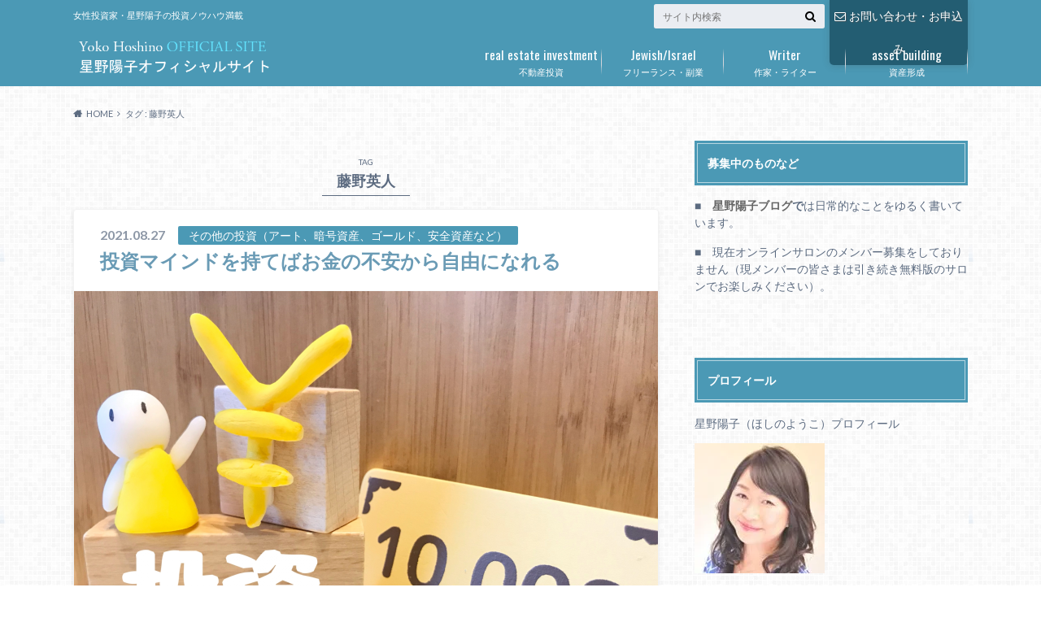

--- FILE ---
content_type: text/html; charset=utf-8
request_url: https://www.google.com/recaptcha/api2/aframe
body_size: 267
content:
<!DOCTYPE HTML><html><head><meta http-equiv="content-type" content="text/html; charset=UTF-8"></head><body><script nonce="HGPaeEC-K81gzTz2y0Dmvw">/** Anti-fraud and anti-abuse applications only. See google.com/recaptcha */ try{var clients={'sodar':'https://pagead2.googlesyndication.com/pagead/sodar?'};window.addEventListener("message",function(a){try{if(a.source===window.parent){var b=JSON.parse(a.data);var c=clients[b['id']];if(c){var d=document.createElement('img');d.src=c+b['params']+'&rc='+(localStorage.getItem("rc::a")?sessionStorage.getItem("rc::b"):"");window.document.body.appendChild(d);sessionStorage.setItem("rc::e",parseInt(sessionStorage.getItem("rc::e")||0)+1);localStorage.setItem("rc::h",'1768687115912');}}}catch(b){}});window.parent.postMessage("_grecaptcha_ready", "*");}catch(b){}</script></body></html>

--- FILE ---
content_type: text/plain
request_url: https://www.google-analytics.com/j/collect?v=1&_v=j102&a=623876219&t=pageview&_s=1&dl=https%3A%2F%2Fhoshino-yoko.com%2Ftag%2F%25E8%2597%25A4%25E9%2587%258E%25E8%258B%25B1%25E4%25BA%25BA%2F&ul=en-us%40posix&dt=%E8%97%A4%E9%87%8E%E8%8B%B1%E4%BA%BA%20%7C%20%E6%98%9F%E9%87%8E%E9%99%BD%E5%AD%90%E3%82%AA%E3%83%95%E3%82%A3%E3%82%B7%E3%83%A3%E3%83%AB%E3%82%B5%E3%82%A4%E3%83%88&sr=1280x720&vp=1280x720&_u=IEBAAEABAAAAACAAI~&jid=442786378&gjid=1485305807&cid=1163511938.1768687114&tid=UA-141687580-1&_gid=306900359.1768687114&_r=1&_slc=1&z=1347201985
body_size: -451
content:
2,cG-1LMEKG5DDF